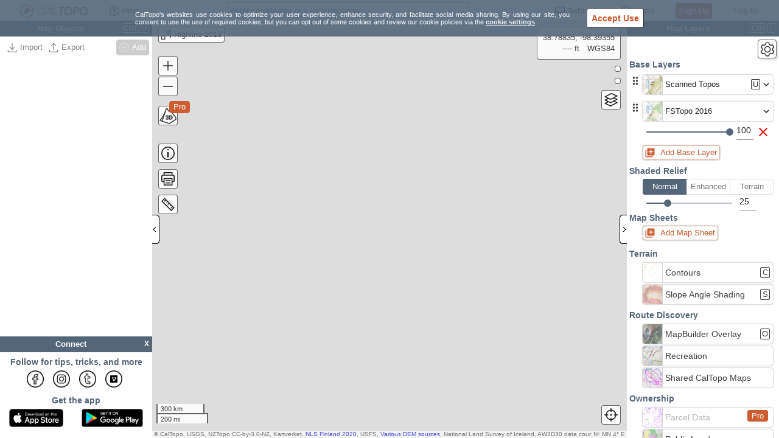

--- FILE ---
content_type: image/svg+xml;charset=UTF-8
request_url: https://caltopo.com/static/images/measure-distance.svg
body_size: 287
content:
<svg id="e4922f7f-3d35-48bd-86d7-cdec1aebb1fc" data-name="Layer 1" xmlns="http://www.w3.org/2000/svg" width="70" height="70" viewBox="0 0 70 70"><line x1="3.24" y1="51.84" x2="65.36" y2="19.09" fill="none" stroke="#231f20" stroke-linejoin="round" stroke-width="5"/><circle cx="7.19" cy="49.47" r="7.05" fill="#231f20"/><circle cx="62.81" cy="20.53" r="7.05" fill="#231f20"/></svg>